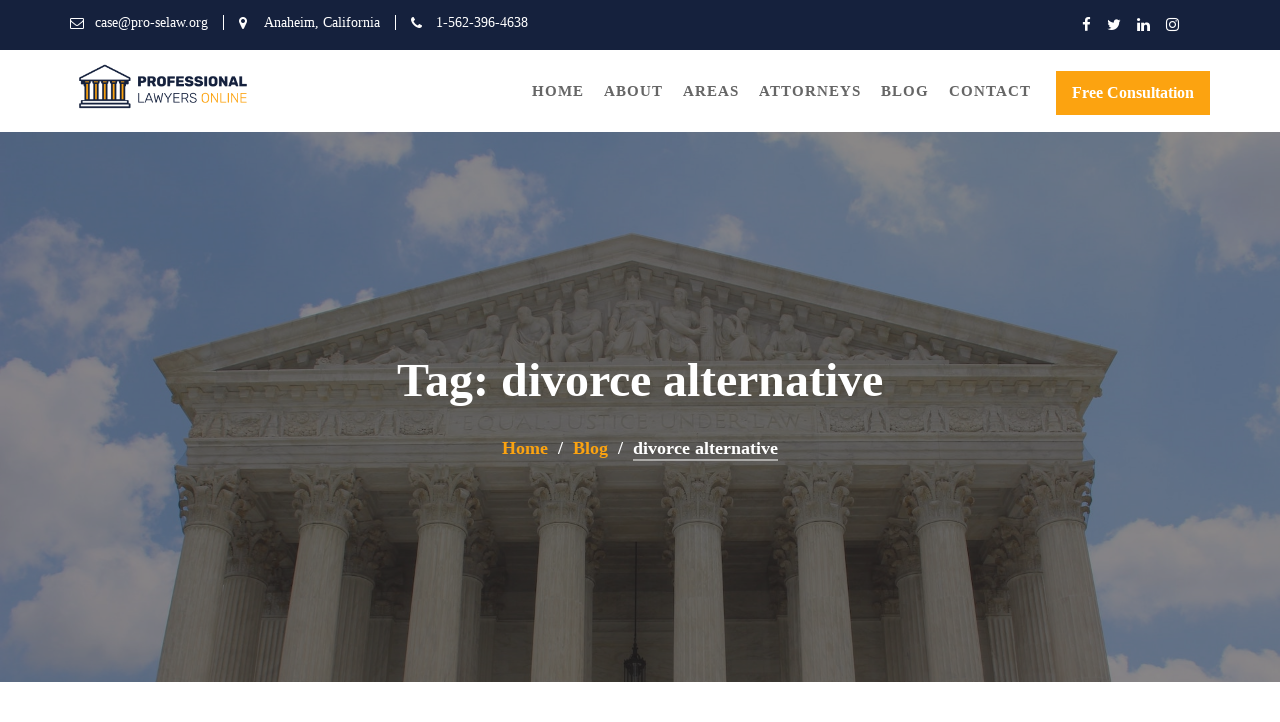

--- FILE ---
content_type: text/html; charset=UTF-8
request_url: https://pro-selaw.org/tag/divorce-alternative/
body_size: 7268
content:
<!DOCTYPE html><html lang="en-US"><head><meta charset="UTF-8"><meta name="viewport" content="width=device-width, initial-scale=1, maximum-scale=1, user-scalable=no"><link rel="stylesheet" media="print" onload="this.onload=null;this.media='all';" id="ao_optimized_gfonts" href="https://fonts.googleapis.com/css?family=Playfair+Display:400,400i,700,700i,900,900i%7CSource+Sans+Pro:200,200i,300,300i,400,400i,600,600i,700,700i,900,900i&amp;display=swap"><link rel="profile" href="//gmpg.org/xfn/11"><link media="all" href="https://pro-selaw.org/wp-content/cache/autoptimize/css/autoptimize_d9885eee7015ee96952a579ce5274be1.css" rel="stylesheet"><title>divorce alternative &#8211; Professional Lawyers Online</title><meta name='robots' content='max-image-preview:large' /><link href='https://fonts.gstatic.com' crossorigin='anonymous' rel='preconnect' /><link rel="alternate" type="application/rss+xml" title="Professional Lawyers Online &raquo; Feed" href="https://pro-selaw.org/feed/" /><link rel="alternate" type="application/rss+xml" title="Professional Lawyers Online &raquo; Comments Feed" href="https://pro-selaw.org/comments/feed/" /><link rel="alternate" type="application/rss+xml" title="Professional Lawyers Online &raquo; divorce alternative Tag Feed" href="https://pro-selaw.org/tag/divorce-alternative/feed/" /> <script type="text/javascript" src="https://pro-selaw.org/wp-includes/js/jquery/jquery.min.js" id="jquery-core-js"></script> <!--[if lt IE 9]> <script type="text/javascript" src="https://pro-selaw.org/wp-content/themes/lawyer-zone/assets/library/html5shiv/html5shiv.min.js" id="html5-js"></script> <![endif]--> <!--[if lt IE 9]> <script type="text/javascript" src="https://pro-selaw.org/wp-content/themes/lawyer-zone/assets/library/respond/respond.min.js" id="respond-js"></script> <![endif]--><link rel="https://api.w.org/" href="https://pro-selaw.org/wp-json/" /><link rel="alternate" title="JSON" type="application/json" href="https://pro-selaw.org/wp-json/wp/v2/tags/61" /><link rel="EditURI" type="application/rsd+xml" title="RSD" href="https://pro-selaw.org/xmlrpc.php?rsd" /><meta name="generator" content="Elementor 3.33.1; features: additional_custom_breakpoints; settings: css_print_method-external, google_font-enabled, font_display-auto"></head><body class="archive tag tag-divorce-alternative tag-61 wp-custom-logo wp-theme-lawyer-zone gutentor-active acme-animate right-sidebar group-blog hfeed elementor-default elementor-kit-135"><div class="site" id="page"> <a class="skip-link screen-reader-text" href="#content">Skip to content</a><div class="top-header"><div class="container"><div class="row"><div class="col-sm-6 text-left"><div class="info-icon-box-wrapper"><div class="info-icon-box  init-animate zoomIn"><div class="info-icon"> <i class="fa fa-envelope-o"></i></div><div class="info-icon-details"> <span class="icon-desc"><a href="/cdn-cgi/l/email-protection" class="__cf_email__" data-cfemail="8eedeffdebcefefce1a3fdebe2eff9a0e1fce9">[email&#160;protected]</a></span></div></div><div class="info-icon-box  init-animate zoomIn"><div class="info-icon"> <i class="fa fa-map-marker"></i></div><div class="info-icon-details"> <span class="icon-desc">Anaheim, California</span></div></div><div class="info-icon-box  init-animate zoomIn"><div class="info-icon"> <i class="fa fa-phone"></i></div><div class="info-icon-details"> <span class="icon-desc">1-562-396-4638</span></div></div></div></div><div class="col-sm-6 text-right"><ul class="socials at-display-inline-block"><li><a href="#" target="_blank"><i class="fa fa-facebook"></i></a></li><li><a href="#" target="_blank"><i class="fa fa-twitter"></i></a></li><li><a href="#" target="_blank"><i class="fa fa-linkedin"></i></a></li><li><a href="#" target="_blank"><i class="fa fa-instagram"></i></a></li></ul></div></div></div></div><div class="navbar at-navbar " id="navbar" role="navigation"><div class="container"><div class="navbar-header"> <button type="button" class="navbar-toggle" data-toggle="collapse" data-target=".navbar-collapse"><i class="fa fa-bars"></i></button> <a href="https://pro-selaw.org/" class="custom-logo-link" rel="home"><img fetchpriority="high" width="644" height="200" src="https://pro-selaw.org/wp-content/uploads/2020/10/pro-selaw-logo.png" class="custom-logo" alt="Professional Lawyers Online" decoding="async" /></a></div><div class="at-beside-navbar-header"><div class="search-woo desktop-only"> <a class="featured-button btn btn-primary hidden-xs hidden-sm hidden-xs" href="#" data-toggle="modal" data-target="#at-shortcode-bootstrap-modal">Free Consultation</a></div><div class="main-navigation navbar-collapse collapse"><ul id="primary-menu" class="nav navbar-nav  acme-normal-page"><li id="menu-item-132" class="menu-item menu-item-type-post_type menu-item-object-page menu-item-home menu-item-132"><a href="https://pro-selaw.org/">Home</a></li><li id="menu-item-125" class="menu-item menu-item-type-post_type menu-item-object-page menu-item-125"><a href="https://pro-selaw.org/about/">About</a></li><li id="menu-item-124" class="menu-item menu-item-type-post_type menu-item-object-page menu-item-124"><a href="https://pro-selaw.org/practice-areas/">Areas</a></li><li id="menu-item-156" class="menu-item menu-item-type-post_type menu-item-object-page menu-item-156"><a href="https://pro-selaw.org/attorneys/">Attorneys</a></li><li id="menu-item-131" class="menu-item menu-item-type-post_type menu-item-object-page current_page_parent menu-item-131"><a href="https://pro-selaw.org/blog/">Blog</a></li><li id="menu-item-165" class="menu-item menu-item-type-post_type menu-item-object-page menu-item-165"><a href="https://pro-selaw.org/contact/">Contact</a></li></ul></div></div></div></div><div class="wrapper inner-main-title"> <img src='https://pro-selaw.org/wp-content/uploads/2020/10/claire-anderson-Vq__yk6faOI-unsplash.jpg'><div class="container"><header class="entry-header init-animate"><h1 class="page-title">Tag: <span>divorce alternative</span></h1><div class='breadcrumbs init-animate'><div id='lawyer-zone-breadcrumbs'><div role="navigation" aria-label="Breadcrumbs" class="breadcrumb-trail breadcrumbs" itemprop="breadcrumb"><ul class="trail-items" itemscope itemtype="http://schema.org/BreadcrumbList"><meta name="numberOfItems" content="3" /><meta name="itemListOrder" content="Ascending" /><li itemprop="itemListElement" itemscope itemtype="http://schema.org/ListItem" class="trail-item trail-begin"><a href="https://pro-selaw.org/" rel="home" itemprop="item"><span itemprop="name">Home</span></a><meta itemprop="position" content="1" /></li><li itemprop="itemListElement" itemscope itemtype="http://schema.org/ListItem" class="trail-item"><a href="https://pro-selaw.org/blog/" itemprop="item"><span itemprop="name">Blog</span></a><meta itemprop="position" content="2" /></li><li class="trail-item trail-end"><span><span>divorce alternative</span></span></li></ul></div></div></div></header></div></div><div id="content" class="site-content container clearfix"><div id="primary" class="content-area"><main id="main" class="site-main" role="main"><article id="post-307" class="post-307 post type-post status-publish format-standard has-post-thumbnail hentry category-mediation tag-divorce-alternative tag-divorce-mediation tag-divorce-mediator-orange-county tag-prenuptial-agreement-mediator-orange-county"><div class="content-wrapper"><div class="image-wrap"><div class="post-thumb"> <a href="https://pro-selaw.org/2022/07/19/keeping-the-peace/"> <img width="1125" height="750" src="https://pro-selaw.org/wp-content/uploads/2022/07/couplesigning.jpeg" class="attachment-full size-full wp-post-image" alt="" decoding="async" srcset="https://pro-selaw.org/wp-content/uploads/2022/07/couplesigning.jpeg 1125w, https://pro-selaw.org/wp-content/uploads/2022/07/couplesigning-300x200.jpeg 300w, https://pro-selaw.org/wp-content/uploads/2022/07/couplesigning-1024x683.jpeg 1024w, https://pro-selaw.org/wp-content/uploads/2022/07/couplesigning-768x512.jpeg 768w" sizes="(max-width: 1125px) 100vw, 1125px" /> </a></div></div><div class="entry-content "><header class="entry-header "><div class="entry-meta"> <span class="cat-links"><a href="https://pro-selaw.org/category/mediation/" rel="category tag">Mediation</a></span></div></header><div class="entry-header-title"><h2 class="entry-title"><a href="https://pro-selaw.org/2022/07/19/keeping-the-peace/" rel="bookmark">Keeping The Peace</a></h2></div><footer class="entry-footer"> <i class="fa fa-calendar-check-o" aria-hidden="true"></i> <span class="posted-on"><a href="https://pro-selaw.org/2022/07/19/keeping-the-peace/" rel="bookmark"><time class="entry-date published updated" datetime="2022-07-19T04:07:48+00:00">July 19, 2022</time></a></span><span class="author vcard"><i class="fa fa-user"></i><a class="url fn n" href="https://pro-selaw.org/author/cuffkeys/">cuffkeys</a></span><span class="tags-links"><i class="fa fa-tags"></i><a href="https://pro-selaw.org/tag/divorce-alternative/" rel="tag">divorce alternative</a>, <a href="https://pro-selaw.org/tag/divorce-mediation/" rel="tag">divorce mediation</a>, <a href="https://pro-selaw.org/tag/divorce-mediator-orange-county/" rel="tag">divorce mediator Orange County</a>, <a href="https://pro-selaw.org/tag/prenuptial-agreement-mediator-orange-county/" rel="tag">prenuptial agreement mediator orange county</a></span><span class="comments-link"><i class="fa fa-comment-o"></i><a href="https://pro-selaw.org/2022/07/19/keeping-the-peace/#respond">Leave a comment</a></span></footer><p>After many years working in family law, you can say you have seen almost everything. The good, the bad, and the very, very ugly of humanity are put on display as couples go through one of the most stressful and emotional times <br /><a href="https://pro-selaw.org/2022/07/19/keeping-the-peace/" class="more-link btn btn-primary">Read More</a></p></div></div></article><article id="post-253" class="post-253 post type-post status-publish format-standard has-post-thumbnail hentry category-mediation tag-divorce-alternative tag-family-law tag-oc-mediation tag-orange-county-mediation"><div class="content-wrapper"><div class="image-wrap"><div class="post-thumb"> <a href="https://pro-selaw.org/2021/03/29/mitigation-mindset/"> <img width="2683" height="2250" src="https://pro-selaw.org/wp-content/uploads/2021/03/pexels-photo-1128317.jpeg" class="attachment-full size-full wp-post-image" alt="" decoding="async" /> </a></div></div><div class="entry-content "><header class="entry-header "><div class="entry-meta"> <span class="cat-links"><a href="https://pro-selaw.org/category/mediation/" rel="category tag">Mediation</a></span></div></header><div class="entry-header-title"><h2 class="entry-title"><a href="https://pro-selaw.org/2021/03/29/mitigation-mindset/" rel="bookmark">Mitigation Mindset</a></h2></div><footer class="entry-footer"> <i class="fa fa-calendar-check-o" aria-hidden="true"></i> <span class="posted-on"><a href="https://pro-selaw.org/2021/03/29/mitigation-mindset/" rel="bookmark"><time class="entry-date published updated" datetime="2021-03-29T23:09:21+00:00">March 29, 2021</time></a></span><span class="author vcard"><i class="fa fa-user"></i><a class="url fn n" href="https://pro-selaw.org/author/cuffkeys/">cuffkeys</a></span><span class="tags-links"><i class="fa fa-tags"></i><a href="https://pro-selaw.org/tag/divorce-alternative/" rel="tag">divorce alternative</a>, <a href="https://pro-selaw.org/tag/family-law/" rel="tag">family law</a>, <a href="https://pro-selaw.org/tag/oc-mediation/" rel="tag">OC Mediation</a>, <a href="https://pro-selaw.org/tag/orange-county-mediation/" rel="tag">Orange County Mediation</a></span><span class="comments-link"><i class="fa fa-comment-o"></i><a href="https://pro-selaw.org/2021/03/29/mitigation-mindset/#respond">Leave a comment</a></span></footer><p>In the field of Family Law, a secondary option is necessary to avoid the often messy and adversarial nature of divorce litigation. Many couples have recognized that their partnership is no longer working out for them, but would like to remain friends <br /><a href="https://pro-selaw.org/2021/03/29/mitigation-mindset/" class="more-link btn btn-primary">Read More</a></p></div></div></article></main></div><div id="secondary-right" class="at-fixed-width widget-area sidebar secondary-sidebar" role="complementary"><div id="sidebar-section-top" class="widget-area sidebar clearfix"><section id="search-2" class="widget widget_search"><div class="search-block"><form action="https://pro-selaw.org" class="searchform" id="searchform" method="get" role="search"><div> <label for="menu-search" class="screen-reader-text"></label> <input type="text"  placeholder="Search"  class="menu-search" id="menu-search" name="s" value="" /> <button class="searchsubmit fa fa-search" type="submit" id="searchsubmit"></button></div></form></div></section><section id="recent-posts-2" class="widget widget_recent_entries"><h2 class="widget-title">Recent Posts</h2><ul><li> <a href="https://pro-selaw.org/2025/05/19/how-easement-agreements-can-help-save-your-property/">How Easement Agreements Can Help Save Your Property</a></li><li> <a href="https://pro-selaw.org/2025/01/07/why-accident-lawyers-may-be-needed-even-if-your-orange-county-auto-accident-only-resulted-in-minor-injuries/">Why Accident Lawyers May Be Needed Even If Your Orange County Auto Accident Only Resulted in Minor Injuries</a></li><li> <a href="https://pro-selaw.org/2024/10/21/chic-uncoupling-through-divorce-mediation-in-orange-county/">Chic Uncoupling Through Divorce Mediation In Orange County</a></li><li> <a href="https://pro-selaw.org/2024/08/18/cpa-tax-attorney-trusted-by-san-diego-businesses/">CPA Tax Attorney Trusted By San Diego Businesses</a></li><li> <a href="https://pro-selaw.org/2024/06/13/yes-bike-accidents-in-san-diego-do-happen/">Yes, Bike Accidents In San Diego Do Happen</a></li></ul></section><section id="archives-2" class="widget widget_archive"><h2 class="widget-title">Archives</h2><ul><li><a href='https://pro-selaw.org/2025/05/'>May 2025</a></li><li><a href='https://pro-selaw.org/2025/01/'>January 2025</a></li><li><a href='https://pro-selaw.org/2024/10/'>October 2024</a></li><li><a href='https://pro-selaw.org/2024/08/'>August 2024</a></li><li><a href='https://pro-selaw.org/2024/06/'>June 2024</a></li><li><a href='https://pro-selaw.org/2024/01/'>January 2024</a></li><li><a href='https://pro-selaw.org/2023/12/'>December 2023</a></li><li><a href='https://pro-selaw.org/2023/05/'>May 2023</a></li><li><a href='https://pro-selaw.org/2023/03/'>March 2023</a></li><li><a href='https://pro-selaw.org/2022/10/'>October 2022</a></li><li><a href='https://pro-selaw.org/2022/09/'>September 2022</a></li><li><a href='https://pro-selaw.org/2022/08/'>August 2022</a></li><li><a href='https://pro-selaw.org/2022/07/'>July 2022</a></li><li><a href='https://pro-selaw.org/2022/03/'>March 2022</a></li><li><a href='https://pro-selaw.org/2022/01/'>January 2022</a></li><li><a href='https://pro-selaw.org/2021/11/'>November 2021</a></li><li><a href='https://pro-selaw.org/2021/06/'>June 2021</a></li><li><a href='https://pro-selaw.org/2021/05/'>May 2021</a></li><li><a href='https://pro-selaw.org/2021/03/'>March 2021</a></li><li><a href='https://pro-selaw.org/2020/11/'>November 2020</a></li><li><a href='https://pro-selaw.org/2020/10/'>October 2020</a></li></ul></section></div></div></div><div class="clearfix"></div><footer class="site-footer" style=" "><div class="footer-columns at-fixed-width"><div class="container"><div class="row"><div class="footer-sidebar col-sm-3 init-animate zoomIn"><aside id="custom_html-3" class="widget_text widget widget_custom_html"><h3 class="widget-title"><span>About Us</span></h3><div class="textwidget custom-html-widget"><p> We are a legal support agency dedicated to providing the latest and reliable updates for all related matters in business, local, state, national law.</p></div></aside></div><div class="footer-sidebar col-sm-3 init-animate zoomIn"><aside id="nav_menu-3" class="widget widget_nav_menu"><h3 class="widget-title"><span>Practise Areas</span></h3><div class="menu-footer-menu-container"><ul id="menu-footer-menu" class="menu"><li id="menu-item-126" class="menu-item menu-item-type-post_type menu-item-object-page menu-item-126"><a href="https://pro-selaw.org/dispute-resolution/">Dispute Resolution</a></li><li id="menu-item-127" class="menu-item menu-item-type-post_type menu-item-object-page menu-item-127"><a href="https://pro-selaw.org/drug-crimes/">Drug Crimes</a></li><li id="menu-item-128" class="menu-item menu-item-type-post_type menu-item-object-page menu-item-128"><a href="https://pro-selaw.org/hit-run/">Hit &#038; Run</a></li><li id="menu-item-129" class="menu-item menu-item-type-post_type menu-item-object-page menu-item-129"><a href="https://pro-selaw.org/personal-injury/">Personal Injury</a></li><li id="menu-item-130" class="menu-item menu-item-type-post_type menu-item-object-page menu-item-130"><a href="https://pro-selaw.org/property-disputes/">Property Disputes</a></li></ul></div></aside></div><div class="footer-sidebar col-sm-3 init-animate zoomIn"><aside id="feedzy_wp_widget-3" class="widget widget_feedzy_wp_widget"><h3 class="widget-title"><span>Recent News</span></h3><div class="feedzy-f83b687b0bdcf70d42dd633552fa2823 feedzy-rss"><ul><li  style="padding: 15px 0 25px" class="rss_item"><span class="title"><a href="https://law.stanford.edu/press/mariano-florentino-cuellar-to-return-to-stanford/" target="" rel=" noopener">Mariano-Florentino Cuéllar to Return to Stanford</a></span><div class="rss_content" style=""><small>by <a href="//law.stanford.edu" target="" title="law.stanford.edu">Melissa De Witte (SLS News and Announcements - Stanford Law School)</a> on January 15, 2026 </small></div></li><li  style="padding: 15px 0 25px" class="rss_item"><span class="title"><a href="https://law.stanford.edu/press/guidance-for-clinicians-navigating-conflicting-vaccination-recommendations/" target="" rel=" noopener">Guidance for Clinicians Navigating Conflicting Vaccination Recommendations</a></span><div class="rss_content" style=""><small>by <a href="//law.stanford.edu" target="" title="law.stanford.edu">Beth Duff-Brown (SLS News and Announcements - Stanford Law School)</a> on January 14, 2026 </small></div></li></ul></div></aside></div><div class="footer-sidebar col-sm-3 init-animate zoomIn"><aside id="custom_html-4" class="widget_text widget widget_custom_html"><h3 class="widget-title"><span>Contact Info</span></h3><div class="textwidget custom-html-widget"><b>LOCATION</b> <br><p> ANAHEIM, CA</p> <br> <b>EMAIL US</b> <br> <a href="/cdn-cgi/l/email-protection#03606270664373716c2e70666f62742d6c7164"> <span class="__cf_email__" data-cfemail="583b392b3d18282a37752b3d34392f76372a3f">[email&#160;protected]</span></a> <br> <br> <b>PHONE</b> <br><p> 1-562-396-4638</p></div></aside></div></div></div></div><div class="clearfix"></div><div class="copy-right"><div class='container'><div class="row"><div class="col-sm-6 init-animate"><div class="footer-copyright text-left"><p class="at-display-inline-block"> &copy; All right reserved</p><div class="site-info at-display-inline-block">Lawyer Zone by <a href="http://www.acmethemes.com/" rel="designer">Acme Themes</a></div></div></div><div class="col-sm-6 init-animate"><div class='text-right'><ul class="socials at-display-inline-block"><li><a href="#" target="_blank"><i class="fa fa-facebook"></i></a></li><li><a href="#" target="_blank"><i class="fa fa-twitter"></i></a></li><li><a href="#" target="_blank"><i class="fa fa-linkedin"></i></a></li><li><a href="#" target="_blank"><i class="fa fa-instagram"></i></a></li></ul></div></div></div></div> <a href="#page" class="sm-up-container"><i class="fa fa-angle-up sm-up"></i></a></div></footer><div id="at-shortcode-bootstrap-modal" class="modal fade" role="dialog"><div class="modal-dialog"><div class="modal-content"><div class="modal-header"> <button type="button" class="close" data-dismiss="modal">&times;</button><h4 class="modal-title">Free Consultation</h4></div><div class='modal-body'><aside id="text-3" class="widget widget_text"><div class="textwidget"><div class="wpcf7 no-js" id="wpcf7-f8-o1" lang="en-US" dir="ltr" data-wpcf7-id="8"><div class="screen-reader-response"><p role="status" aria-live="polite" aria-atomic="true"></p><ul></ul></div><form action="/tag/divorce-alternative/#wpcf7-f8-o1" method="post" class="wpcf7-form init" aria-label="Contact form" novalidate="novalidate" data-status="init"><fieldset class="hidden-fields-container"><input type="hidden" name="_wpcf7" value="8" /><input type="hidden" name="_wpcf7_version" value="6.1.3" /><input type="hidden" name="_wpcf7_locale" value="en_US" /><input type="hidden" name="_wpcf7_unit_tag" value="wpcf7-f8-o1" /><input type="hidden" name="_wpcf7_container_post" value="0" /><input type="hidden" name="_wpcf7_posted_data_hash" value="" /></fieldset><p><label> Your Name (required)<br /> <span class="wpcf7-form-control-wrap" data-name="your-name"><input size="40" maxlength="400" class="wpcf7-form-control wpcf7-text wpcf7-validates-as-required" aria-required="true" aria-invalid="false" value="" type="text" name="your-name" /></span> </label></p><p><label> Your Email (required)<br /> <span class="wpcf7-form-control-wrap" data-name="your-email"><input size="40" maxlength="400" class="wpcf7-form-control wpcf7-email wpcf7-validates-as-required wpcf7-text wpcf7-validates-as-email" aria-required="true" aria-invalid="false" value="" type="email" name="your-email" /></span> </label></p><p><label> Subject<br /> <span class="wpcf7-form-control-wrap" data-name="your-subject"><input size="40" maxlength="400" class="wpcf7-form-control wpcf7-text" aria-invalid="false" value="" type="text" name="your-subject" /></span> </label></p><p><label> Your Message<br /> <span class="wpcf7-form-control-wrap" data-name="your-message"><textarea cols="40" rows="10" maxlength="2000" class="wpcf7-form-control wpcf7-textarea" aria-invalid="false" name="your-message"></textarea></span> </label></p><p><input class="wpcf7-form-control wpcf7-submit has-spinner" type="submit" value="Send" /></p><div class="wpcf7-response-output" aria-hidden="true"></div></form></div></div></aside></div></div></div></div></div> <script data-cfasync="false" src="/cdn-cgi/scripts/5c5dd728/cloudflare-static/email-decode.min.js"></script><script type="speculationrules">{"prefetch":[{"source":"document","where":{"and":[{"href_matches":"\/*"},{"not":{"href_matches":["\/wp-*.php","\/wp-admin\/*","\/wp-content\/uploads\/*","\/wp-content\/*","\/wp-content\/plugins\/*","\/wp-content\/themes\/lawyer-zone\/*","\/*\\?(.+)"]}},{"not":{"selector_matches":"a[rel~=\"nofollow\"]"}},{"not":{"selector_matches":".no-prefetch, .no-prefetch a"}}]},"eagerness":"conservative"}]}</script> <script>;
				(function($, w) {
					'use strict';
					let $window = $(w);

					$(document).ready(function() {

						let isEnable = "";
						let isEnableLazyMove = "";
						let speed = isEnableLazyMove ? '0.7' : '0.2';

						if( !isEnable ) {
							return;
						}

						if (typeof haCursor == 'undefined' || haCursor == null) {
							initiateHaCursorObject(speed);
						}

						setTimeout(function() {
							let targetCursor = $('.ha-cursor');
							if (targetCursor) {
								if (!isEnable) {
									$('body').removeClass('hm-init-default-cursor-none');
									$('.ha-cursor').addClass('ha-init-hide');
								} else {
									$('body').addClass('hm-init-default-cursor-none');
									$('.ha-cursor').removeClass('ha-init-hide');
								}
							}
						}, 500);

					});

				}(jQuery, window));</script> <script>const lazyloadRunObserver = () => {
					const lazyloadBackgrounds = document.querySelectorAll( `.e-con.e-parent:not(.e-lazyloaded)` );
					const lazyloadBackgroundObserver = new IntersectionObserver( ( entries ) => {
						entries.forEach( ( entry ) => {
							if ( entry.isIntersecting ) {
								let lazyloadBackground = entry.target;
								if( lazyloadBackground ) {
									lazyloadBackground.classList.add( 'e-lazyloaded' );
								}
								lazyloadBackgroundObserver.unobserve( entry.target );
							}
						});
					}, { rootMargin: '200px 0px 200px 0px' } );
					lazyloadBackgrounds.forEach( ( lazyloadBackground ) => {
						lazyloadBackgroundObserver.observe( lazyloadBackground );
					} );
				};
				const events = [
					'DOMContentLoaded',
					'elementor/lazyload/observe',
				];
				events.forEach( ( event ) => {
					document.addEventListener( event, lazyloadRunObserver );
				} );</script> <script type="text/javascript" src="https://pro-selaw.org/wp-includes/js/dist/hooks.min.js" id="wp-hooks-js"></script> <script type="text/javascript" src="https://pro-selaw.org/wp-includes/js/dist/i18n.min.js" id="wp-i18n-js"></script> <script type="text/javascript" id="wp-i18n-js-after">wp.i18n.setLocaleData( { 'text direction\u0004ltr': [ 'ltr' ] } );</script> <script type="text/javascript" id="contact-form-7-js-before">var wpcf7 = {
    "api": {
        "root": "https:\/\/pro-selaw.org\/wp-json\/",
        "namespace": "contact-form-7\/v1"
    },
    "cached": 1
};</script> <script type="text/javascript" id="lawyer-zone-custom-js-extra">var lawyer_zone_ajax = {"ajaxurl":"https:\/\/pro-selaw.org\/wp-admin\/admin-ajax.php"};</script> <script type="text/javascript" id="eael-general-js-extra">var localize = {"ajaxurl":"https:\/\/pro-selaw.org\/wp-admin\/admin-ajax.php","nonce":"608fd8b7e6","i18n":{"added":"Added ","compare":"Compare","loading":"Loading..."},"eael_translate_text":{"required_text":"is a required field","invalid_text":"Invalid","billing_text":"Billing","shipping_text":"Shipping","fg_mfp_counter_text":"of"},"page_permalink":"https:\/\/pro-selaw.org\/2022\/07\/19\/keeping-the-peace\/","cart_redirectition":"","cart_page_url":"","el_breakpoints":{"mobile":{"label":"Mobile Portrait","value":767,"default_value":767,"direction":"max","is_enabled":true},"mobile_extra":{"label":"Mobile Landscape","value":880,"default_value":880,"direction":"max","is_enabled":false},"tablet":{"label":"Tablet Portrait","value":1024,"default_value":1024,"direction":"max","is_enabled":true},"tablet_extra":{"label":"Tablet Landscape","value":1200,"default_value":1200,"direction":"max","is_enabled":false},"laptop":{"label":"Laptop","value":1366,"default_value":1366,"direction":"max","is_enabled":false},"widescreen":{"label":"Widescreen","value":2400,"default_value":2400,"direction":"min","is_enabled":false}}};</script> <script type="text/javascript" id="gutentor-block-js-extra">var gutentorLS = {"fontAwesomeVersion":"5","restNonce":"a357ab3999","restUrl":"https:\/\/pro-selaw.org\/wp-json\/"};</script> <script defer src="https://pro-selaw.org/wp-content/cache/autoptimize/js/autoptimize_a9734aef75bb0182350167765d36c288.js"></script><script defer src="https://static.cloudflareinsights.com/beacon.min.js/vcd15cbe7772f49c399c6a5babf22c1241717689176015" integrity="sha512-ZpsOmlRQV6y907TI0dKBHq9Md29nnaEIPlkf84rnaERnq6zvWvPUqr2ft8M1aS28oN72PdrCzSjY4U6VaAw1EQ==" data-cf-beacon='{"version":"2024.11.0","token":"ad5a3cd4718947d287283471407fcbae","r":1,"server_timing":{"name":{"cfCacheStatus":true,"cfEdge":true,"cfExtPri":true,"cfL4":true,"cfOrigin":true,"cfSpeedBrain":true},"location_startswith":null}}' crossorigin="anonymous"></script>
</body></html>
<!--
Performance optimized by W3 Total Cache. Learn more: https://www.boldgrid.com/w3-total-cache/

Page Caching using Disk: Enhanced 

Served from: pro-selaw.org @ 2026-01-18 04:42:27 by W3 Total Cache
-->